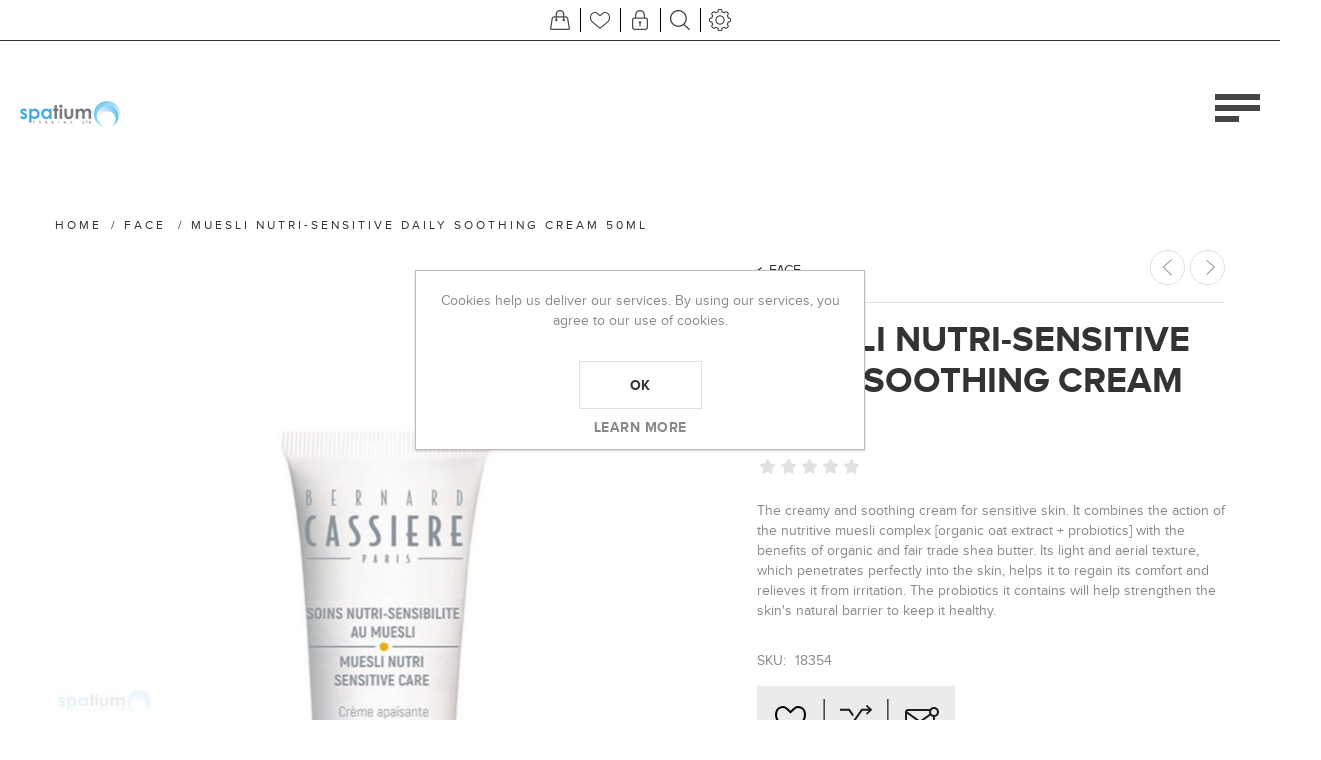

--- FILE ---
content_type: text/html; charset=utf-8
request_url: https://spatium.com.cy/en/muesli-nutri-sensitive-daily-soothing-cream-50ml
body_size: 27746
content:
<!DOCTYPE html>
<html lang="en"  class="html-product-details-page">
<head>
    <title>Spatium/MUESLI NUTRI-SENSITIVE DAILY SOOTHING CREAM 50ML</title>
    <meta http-equiv="Content-type" content="text/html;charset=UTF-8" />
    <meta name="description" content="" />
    <meta name="keywords" content="" />
    <meta name="generator" content="nopCommerce" />
    <meta name="viewport" content="width=device-width, initial-scale=1" />
    <meta name="msapplication-tap-highlight" content="no" />
    <meta property="og:type" content="product" />
<meta property="og:title" content="MUESLI NUTRI-SENSITIVE DAILY SOOTHING CREAM 50ML" />
<meta property="og:description" content="" />
<meta property="og:image" content="https://spatium.com.cy/images/thumbs/0085382_870.jpeg" />
<meta property="og:image:url" content="https://spatium.com.cy/images/thumbs/0085382_870.jpeg" />
<meta property="og:url" content="https://spatium.com.cy/en/muesli-nutri-sensitive-daily-soothing-cream-50ml" />
<meta property="og:site_name" content="Spatium Store" />
<meta property="twitter:card" content="summary" />
<meta property="twitter:site" content="Spatium Store" />
<meta property="twitter:title" content="MUESLI NUTRI-SENSITIVE DAILY SOOTHING CREAM 50ML" />
<meta property="twitter:description" content="" />
<meta property="twitter:image" content="https://spatium.com.cy/images/thumbs/0085382_870.jpeg" />
<meta property="twitter:url" content="https://spatium.com.cy/en/muesli-nutri-sensitive-daily-soothing-cream-50ml" />

    
    

<style>

    .product-details-page .full-description {
        display: none;
    }
    .product-details-page .ui-tabs .full-description {
        display: block;
    }
    .product-details-page .tabhead-full-description {
        display: none;
    }
    

    .product-details-page .product-specs-box {
        display: none;
    }
    .product-details-page .ui-tabs .product-specs-box {
        display: block;
    }
    .product-details-page .ui-tabs .product-specs-box .title {
        display: none;
    }
    

    .product-details-page .product-no-reviews,
    .product-details-page .product-review-links {
        display: none;
    }
    </style><!-- Global site tag (gtag.js) - Google Analytics -->
<script async src="https://www.googletagmanager.com/gtag/js?id=G-ZJDCBBM0KC"></script>
<script>
  window.dataLayer = window.dataLayer || [];
  function gtag(){dataLayer.push(arguments);}
  gtag('js', new Date());

  gtag('config', 'G-ZJDCBBM0KC');
</script>

    



    <link href="/bundles/hlk85m1ghntuuceuoekiqlrhxh-fd00lhbmhzo7vm0q.min.css" rel="stylesheet" type="text/css" />

    
    <link rel="canonical" href="https://spatium.com.cy/en/muesli-nutri-sensitive-daily-soothing-cream-50ml" />

    <link href="https://spatium.com.cy/en/news/rss/1" rel="alternate" type="application/rss+xml" title="Spatium Store: News" />
    
    <link rel="apple-touch-icon" sizes="180x180" href="/icons/icons_0/apple-touch-icon.png">
<link rel="icon" type="image/png" sizes="32x32" href="/icons/icons_0/favicon-32x32.png">
<link rel="icon" type="image/png" sizes="16x16" href="/icons/icons_0/favicon-16x16.png">
<link rel="manifest" href="/icons/icons_0/site.webmanifest">
<link rel="mask-icon" href="/icons/icons_0/safari-pinned-tab.svg" color="#5bbad5">
<link rel="shortcut icon" href="/icons/icons_0/favicon.ico">
<meta name="msapplication-TileColor" content="#da532c">
<meta name="msapplication-config" content="/icons/icons_0/browserconfig.xml">
<meta name="theme-color" content="#ffffff">
    
    <!--Powered by nopCommerce - https://www.nopCommerce.com-->
</head>
<body class="notAndroid23">
    



<div class="ajax-loading-block-window" style="display: none">
</div>
<div id="dialog-notifications-success" title="Notification" style="display:none;">
</div>
<div id="dialog-notifications-error" title="Error" style="display:none;">
</div>
<div id="dialog-notifications-warning" title="Warning" style="display:none;">
</div>
<div id="bar-notification" class="bar-notification-container" data-close="Close">
</div>





<!--[if lte IE 8]>
    <div style="clear:both;height:59px;text-align:center;position:relative;">
        <a href="http://www.microsoft.com/windows/internet-explorer/default.aspx" target="_blank">
            <img src="/Themes/Urban/Content/img/ie_warning.jpg" height="42" width="820" alt="You are using an outdated browser. For a faster, safer browsing experience, upgrade for free today." />
        </a>
    </div>
<![endif]-->


<div class="master-wrapper-page header-inside-slider">
    
    


<div class="header mobile">

    



<div class="header-strip">
    <div class="header-top-strip">


        <ul class="header-buttons">
                <li class="shopping-cart-opener">
                    <a href="/en/cart" class="ico-cart" title="Shopping cart">
                        <span class="cart-label">Shopping cart</span>
                        <span class="cart-qty">(0)</span>
                    </a>
                </li>
                            <li class="wishlist-opener">
                    <a href="/en/wishlist" class="ico-wishlist" title="Wishlist">
                        <span class="wishlist-label">Wishlist</span>
                        <span class="wishlist-qty">(0)</span>
                    </a>
                </li>
            <li class="user-links-opener" title="User Links"></li>
            <li class="search-opener" title="Search"></li>
            <li class="header-selectors-opener" title="Selectors"></li>
            <li class="filters-button"><span>Filters</span></li>
        </ul>

        <div class="header-menu">
            <div class="close-menu">
                <span>Close</span>
            </div>
            



    <ul class="mega-menu"
        data-isRtlEnabled="false"
        data-enableClickForDropDown="false">



<li class=" ">

    <a href="/en" class="" title="Home Page" ><span> Home Page</span></a>

</li>




<li class="has-sublist with-dropdown-in-grid">
        <span class="with-subcategories single-item-categories labelfornextplusbutton">Categories</span>

        <div class="dropdown categories fullWidth boxes-4">
            <div class="row-wrapper">
                <div class="row"><div class="box">
                <div class="picture-title-wrap">
                    <div class="title">
                        <a href="/en/face-10" title="FACE"><span>FACE</span></a>
                    </div>
                    <div class="picture">
                        <a href="/en/face-10" title="Show products in category FACE">
                            <img class="lazy" alt="Picture for category FACE" src="[data-uri]" data-original="https://spatium.com.cy/images/thumbs/0088545_290.jpeg" />
                        </a>
                    </div>
                </div>
                    <ul class="subcategories">
                            <li class="subcategory-item">
                                <a href="/en/sun-care-3" title="SUN CARE"><span>SUN CARE</span></a>
                            </li>
                            <li class="subcategory-item">
                                <a href="/en/cleansers-5" title="CLEANSERS"><span>CLEANSERS</span></a>
                            </li>
                            <li class="subcategory-item">
                                <a href="/en/ampoules-4" title="AMPOULES"><span>AMPOULES</span></a>
                            </li>
                            <li class="subcategory-item">
                                <a href="/en/pro-treatments" title="PRO TREATMENTS"><span>PRO TREATMENTS</span></a>
                            </li>
                            <li class="subcategory-item">
                                <a href="/en/after-care" title="AFTER CARE"><span>AFTER CARE</span></a>
                            </li>
                            <li class="subcategory-item">
                                <a href="/en/gel-and-creams" title="GEL AND CREAMS"><span>GEL AND CREAMS</span></a>
                            </li>
                            <li class="subcategory-item">
                                <a href="/en/kits-and-sets" title="KITS AND SETS"><span>KITS AND SETS</span></a>
                            </li>
                            <li class="subcategory-item">
                                <a href="/en/serums" title="SERUMS"><span>SERUMS</span></a>
                            </li>

                            <li class="subcategory-item all">
                                <a class="view-all" href="/en/face-10" title="View All">
                                    <span>View All</span>
                                </a>
                            </li>
                    </ul>
                </div><div class="box">
                <div class="picture-title-wrap">
                    <div class="title">
                        <a href="/en/perfumery" title="PERFUMERY"><span>PERFUMERY</span></a>
                    </div>
                    <div class="picture">
                        <a href="/en/perfumery" title="Show products in category PERFUMERY">
                            <img class="lazy" alt="Picture for category PERFUMERY" src="[data-uri]" data-original="https://spatium.com.cy/images/thumbs/0088466_290.jpeg" />
                        </a>
                    </div>
                </div>
                </div><div class="box">
                <div class="picture-title-wrap">
                    <div class="title">
                        <a href="/en/body-4" title="BODY"><span>BODY</span></a>
                    </div>
                    <div class="picture">
                        <a href="/en/body-4" title="Show products in category BODY">
                            <img class="lazy" alt="Picture for category BODY" src="[data-uri]" data-original="https://spatium.com.cy/images/thumbs/0088474_290.jpeg" />
                        </a>
                    </div>
                </div>
                    <ul class="subcategories">
                            <li class="subcategory-item">
                                <a href="/en/pro-treatments-2" title="PRO TREATMENTS"><span>PRO TREATMENTS</span></a>
                            </li>
                            <li class="subcategory-item">
                                <a href="/en/exfoliators" title="EXFOLIATORS"><span>EXFOLIATORS</span></a>
                            </li>
                            <li class="subcategory-item">
                                <a href="/en/gel-and-creams-2" title="GEL AND CREAMS"><span>GEL AND CREAMS</span></a>
                            </li>
                            <li class="subcategory-item">
                                <a href="/en/massage" title="MASSAGE"><span>MASSAGE</span></a>
                            </li>
                            <li class="subcategory-item">
                                <a href="/en/body-wraps" title="BODY WRAPS"><span>BODY WRAPS</span></a>
                            </li>
                            <li class="subcategory-item">
                                <a href="/en/bath-care" title="BATH CARE"><span>BATH CARE</span></a>
                            </li>
                            <li class="subcategory-item">
                                <a href="/en/after-care-2" title="AFTER CARE"><span>AFTER CARE</span></a>
                            </li>
                            <li class="subcategory-item">
                                <a href="/en/nails-care-3" title="NAILS CARE"><span>NAILS CARE</span></a>
                            </li>

                            <li class="subcategory-item all">
                                <a class="view-all" href="/en/body-4" title="View All">
                                    <span>View All</span>
                                </a>
                            </li>
                    </ul>
                </div><div class="box">
                <div class="picture-title-wrap">
                    <div class="title">
                        <a href="/en/equipment" title="EQUIPMENT"><span>EQUIPMENT</span></a>
                    </div>
                    <div class="picture">
                        <a href="/en/equipment" title="Show products in category EQUIPMENT">
                            <img class="lazy" alt="Picture for category EQUIPMENT" src="[data-uri]" data-original="https://spatium.com.cy/images/thumbs/0088635_equipment_290.jpeg" />
                        </a>
                    </div>
                </div>
                    <ul class="subcategories">
                            <li class="subcategory-item">
                                <a href="/en/pro-treatments-3" title="PRO TREATMENTS"><span>PRO TREATMENTS</span></a>
                            </li>
                            <li class="subcategory-item">
                                <a href="/en/parts" title="PARTS"><span>PARTS</span></a>
                            </li>
                            <li class="subcategory-item">
                                <a href="/en/nails-care-2" title="NAILS CARE"><span>NAILS CARE</span></a>
                            </li>
                            <li class="subcategory-item">
                                <a href="/en/massage-3" title="MASSAGE"><span>MASSAGE</span></a>
                            </li>
                            <li class="subcategory-item">
                                <a href="/en/accessories-3" title="ACCESSORIES"><span>ACCESSORIES</span></a>
                            </li>
                            <li class="subcategory-item">
                                <a href="/en/stools-and-chairs" title="STOOLS AND CHAIRS"><span>STOOLS AND CHAIRS</span></a>
                            </li>
                            <li class="subcategory-item">
                                <a href="/en/protection-disinfect-3" title="PROTECTION DISINFECT"><span>PROTECTION DISINFECT</span></a>
                            </li>
                            <li class="subcategory-item">
                                <a href="/en/wax-3" title="WAX"><span>WAX</span></a>
                            </li>

                            <li class="subcategory-item all">
                                <a class="view-all" href="/en/equipment" title="View All">
                                    <span>View All</span>
                                </a>
                            </li>
                    </ul>
                </div></div><div class="row"><div class="box">
                <div class="picture-title-wrap">
                    <div class="title">
                        <a href="/en/disinfection" title="DISINFECTION"><span>DISINFECTION</span></a>
                    </div>
                    <div class="picture">
                        <a href="/en/disinfection" title="Show products in category DISINFECTION">
                            <img class="lazy" alt="Picture for category DISINFECTION" src="[data-uri]" data-original="https://spatium.com.cy/images/thumbs/0088544_290.jpeg" />
                        </a>
                    </div>
                </div>
                    <ul class="subcategories">
                            <li class="subcategory-item">
                                <a href="/en/protection-disinfect" title="PROTECTION DISINFECT"><span>PROTECTION DISINFECT</span></a>
                            </li>

                    </ul>
                </div><div class="box">
                <div class="picture-title-wrap">
                    <div class="title">
                        <a href="/en/consumables-3" title="CONSUMABLES"><span>CONSUMABLES</span></a>
                    </div>
                    <div class="picture">
                        <a href="/en/consumables-3" title="Show products in category CONSUMABLES">
                            <img class="lazy" alt="Picture for category CONSUMABLES" src="[data-uri]" data-original="https://spatium.com.cy/images/thumbs/0088518_290.jpeg" />
                        </a>
                    </div>
                </div>
                    <ul class="subcategories">
                            <li class="subcategory-item">
                                <a href="/en/uniform" title="UNIFORM"><span>UNIFORM</span></a>
                            </li>
                            <li class="subcategory-item">
                                <a href="/en/towels" title="TOWELS"><span>TOWELS</span></a>
                            </li>
                            <li class="subcategory-item">
                                <a href="/en/accessories-2" title="ACCESSORIES"><span>ACCESSORIES</span></a>
                            </li>
                            <li class="subcategory-item">
                                <a href="/en/protection-disinfect-2" title="PROTECTION DISINFECT"><span>PROTECTION DISINFECT</span></a>
                            </li>
                            <li class="subcategory-item">
                                <a href="/en/pro-treatments-4" title="PRO TREATMENTS"><span>PRO TREATMENTS</span></a>
                            </li>
                            <li class="subcategory-item">
                                <a href="/en/nails-care" title="NAILS CARE"><span>NAILS CARE</span></a>
                            </li>
                            <li class="subcategory-item">
                                <a href="/en/wax" title="WAX"><span>WAX</span></a>
                            </li>
                            <li class="subcategory-item">
                                <a href="/en/gel-and-creams-3" title="GEL AND CREAMS"><span>GEL AND CREAMS</span></a>
                            </li>

                            <li class="subcategory-item all">
                                <a class="view-all" href="/en/consumables-3" title="View All">
                                    <span>View All</span>
                                </a>
                            </li>
                    </ul>
                </div><div class="box">
                <div class="picture-title-wrap">
                    <div class="title">
                        <a href="/en/inst-tools" title="INST &amp; TOOLS"><span>INST &amp; TOOLS</span></a>
                    </div>
                    <div class="picture">
                        <a href="/en/inst-tools" title="Show products in category INST &amp; TOOLS">
                            <img class="lazy" alt="Picture for category INST &amp; TOOLS" src="[data-uri]" data-original="https://spatium.com.cy/images/thumbs/0088457_290.jpeg" />
                        </a>
                    </div>
                </div>
                    <ul class="subcategories">
                            <li class="subcategory-item">
                                <a href="/en/accessories" title="ACCESSORIES"><span>ACCESSORIES</span></a>
                            </li>
                            <li class="subcategory-item">
                                <a href="/en/nails-care-4" title="NAILS CARE"><span>NAILS CARE</span></a>
                            </li>
                            <li class="subcategory-item">
                                <a href="/en/tweezers" title="TWEEZERS"><span>TWEEZERS</span></a>
                            </li>
                            <li class="subcategory-item">
                                <a href="/en/wax-2" title="WAX"><span>WAX</span></a>
                            </li>
                            <li class="subcategory-item">
                                <a href="/en/parts-2" title="PARTS"><span>PARTS</span></a>
                            </li>
                            <li class="subcategory-item">
                                <a href="/en/massage-4" title="MASSAGE"><span>MASSAGE</span></a>
                            </li>

                    </ul>
                </div><div class="box">
                <div class="picture-title-wrap">
                    <div class="title">
                        <a href="/en/jewellery" title="JEWELLERY"><span>JEWELLERY</span></a>
                    </div>
                    <div class="picture">
                        <a href="/en/jewellery" title="Show products in category JEWELLERY">
                            <img class="lazy" alt="Picture for category JEWELLERY" src="[data-uri]" data-original="https://spatium.com.cy/images/thumbs/0088710_jewellery_290.jpeg" />
                        </a>
                    </div>
                </div>
                </div></div>
            </div>

        </div>
</li>




<li class="has-sublist with-dropdown-in-grid">

    <a class="with-subcategories" href="/en/manufacturer/all" title="Manufacturers"><span>Manufacturers</span></a>

        <div class="dropdown manufacturers fullWidth boxes-6">
            <div class="row-wrapper">
                <div class="row"><div class="box">
                <div class="title">
                    <a class="manufacturer" href="/en/summe-cosmetics-s-3" title="SUMME COSMETICS S&#x2B;"><span>SUMME COSMETICS S&#x2B;</span></a>
                </div>
                <div class="picture">
                    <a class="manufacturer" href="/en/summe-cosmetics-s-3" title="SUMME COSMETICS S&#x2B;">
                        <img class="lazy" src="[data-uri]"
                             data-original="https://spatium.com.cy/images/thumbs/0088571_90.jpeg" alt="Picture for category SUMME COSMETICS S&#x2B;" title="Picture for category SUMME COSMETICS S&#x2B;" />
                    </a>
                </div>
                </div><div class="box">
                <div class="title">
                    <a class="manufacturer" href="/en/neona-2" title="NEONA"><span>NEONA</span></a>
                </div>
                <div class="picture">
                    <a class="manufacturer" href="/en/neona-2" title="NEONA">
                        <img class="lazy" src="[data-uri]"
                             data-original="https://spatium.com.cy/images/thumbs/0086022_neona_90.jpeg" alt="Picture for category NEONA" title="Picture for category NEONA" />
                    </a>
                </div>
                </div><div class="box">
                <div class="title">
                    <a class="manufacturer" href="/en/chakra-2" title="CHAKRA"><span>CHAKRA</span></a>
                </div>
                <div class="picture">
                    <a class="manufacturer" href="/en/chakra-2" title="CHAKRA">
                        <img class="lazy" src="[data-uri]"
                             data-original="https://spatium.com.cy/images/thumbs/0088709_chakra_90.jpeg" alt="Picture for category CHAKRA" title="Picture for category CHAKRA" />
                    </a>
                </div>
                </div><div class="box">
                <div class="title">
                    <a class="manufacturer" href="/en/beauty-by-nature-by-bernard-cassiere-2" title="BERNARD CASSIERE"><span>BERNARD CASSIERE</span></a>
                </div>
                <div class="picture">
                    <a class="manufacturer" href="/en/beauty-by-nature-by-bernard-cassiere-2" title="BERNARD CASSIERE">
                        <img class="lazy" src="[data-uri]"
                             data-original="https://spatium.com.cy/images/thumbs/0088561_90.jpeg" alt="Picture for category BERNARD CASSIERE" title="Picture for category BERNARD CASSIERE" />
                    </a>
                </div>
                </div><div class="box">
                <div class="title">
                    <a class="manufacturer" href="/en/hapro" title="HAPRO"><span>HAPRO</span></a>
                </div>
                <div class="picture">
                    <a class="manufacturer" href="/en/hapro" title="HAPRO">
                        <img class="lazy" src="[data-uri]"
                             data-original="https://spatium.com.cy/images/thumbs/0088563_90.jpeg" alt="Picture for category HAPRO" title="Picture for category HAPRO" />
                    </a>
                </div>
                </div><div class="box">
                <div class="title">
                    <a class="manufacturer" href="/en/memoire-des-sens" title="MEMOIRE DES SENS"><span>MEMOIRE DES SENS</span></a>
                </div>
                <div class="picture">
                    <a class="manufacturer" href="/en/memoire-des-sens" title="MEMOIRE DES SENS">
                        <img class="lazy" src="[data-uri]"
                             data-original="https://spatium.com.cy/images/thumbs/0088562_90.jpeg" alt="Picture for category MEMOIRE DES SENS" title="Picture for category MEMOIRE DES SENS" />
                    </a>
                </div>
                </div></div><div class="row"><div class="box">
                <div class="title">
                    <a class="manufacturer" href="/en/wild-tan-be-soleo-2" title="WILD TAN BE SOLEO"><span>WILD TAN BE SOLEO</span></a>
                </div>
                <div class="picture">
                    <a class="manufacturer" href="/en/wild-tan-be-soleo-2" title="WILD TAN BE SOLEO">
                        <img class="lazy" src="[data-uri]"
                             data-original="https://spatium.com.cy/images/thumbs/0088558_90.jpeg" alt="Picture for category WILD TAN BE SOLEO" title="Picture for category WILD TAN BE SOLEO" />
                    </a>
                </div>
                </div><div class="box">
                <div class="title">
                    <a class="manufacturer" href="/en/virentpro" title="VIRENTPRO"><span>VIRENTPRO</span></a>
                </div>
                <div class="picture">
                    <a class="manufacturer" href="/en/virentpro" title="VIRENTPRO">
                        <img class="lazy" src="[data-uri]"
                             data-original="https://spatium.com.cy/images/thumbs/0088567_90.png" alt="Picture for category VIRENTPRO" title="Picture for category VIRENTPRO" />
                    </a>
                </div>
                </div><div class="box">
                <div class="title">
                    <a class="manufacturer" href="/en/dermavision" title="DERMAVISION"><span>DERMAVISION</span></a>
                </div>
                <div class="picture">
                    <a class="manufacturer" href="/en/dermavision" title="DERMAVISION">
                        <img class="lazy" src="[data-uri]"
                             data-original="https://spatium.com.cy/images/thumbs/0088557_90.png" alt="Picture for category DERMAVISION" title="Picture for category DERMAVISION" />
                    </a>
                </div>
                </div><div class="box">
                <div class="title">
                    <a class="manufacturer" href="/en/advance-derma-method" title="ADVANCE DERMA METHOD"><span>ADVANCE DERMA METHOD</span></a>
                </div>
                <div class="picture">
                    <a class="manufacturer" href="/en/advance-derma-method" title="ADVANCE DERMA METHOD">
                        <img class="lazy" src="[data-uri]"
                             data-original="https://spatium.com.cy/images/thumbs/0088569_90.jpeg" alt="Picture for category ADVANCE DERMA METHOD" title="Picture for category ADVANCE DERMA METHOD" />
                    </a>
                </div>
                </div><div class="empty-box"></div><div class="empty-box"></div></div>
            </div>
        </div>
</li>


<li class=" ">

    <a href="http://spatium.com.cy/leasing" class="" title="Leasing" ><span> Leasing</span></a>

</li>




<li class=" ">

    <a href="http://www.spatium.com.cy/meettheteam" class="" title="Meet The Team" ><span> Meet The Team</span></a>

</li>




<li class=" ">

    <a href="http://www.spatium.com.cy/Testimonial" class="" title="Testimonial" ><span> Testimonial</span></a>

</li>




<li class=" ">

    <a href="/en/special-offers" class="" title="SPECIAL OFFERS" ><span> SPECIAL OFFERS</span></a>

</li>




<li class=" has-sublist">

    <a href="/en/training" class="with-subcategories" title="TRAINING" ><span> TRAINING</span></a>

        <div class="plus-button"></div>
        <div class="sublist-wrap">
            <ul class="sublist">
                <li class="back-button">
                    <span>Back</span>
                </li>



<li class=" ">

    <a href="/en/training-videos" class="" title="LASER IPL TRAINING VIDEOS" ><span> LASER IPL TRAINING VIDEOS</span></a>

</li>




<li class=" ">

    <a href="/en/bernard-cassiere-4" class="" title="BERNARD CASSIERE" ><span> BERNARD CASSIERE</span></a>

</li>




<li class=" ">

    <a href="/en/s-summe-cosmetics" class="" title="S&#x2B;  BIOMEDICAL SOLUTION" ><span> S&#x2B;  BIOMEDICAL SOLUTION</span></a>

</li>




<li class=" ">

    <a href="/en/advance-beauty-3" class="" title="ADVANCE BEAUTY" ><span> ADVANCE BEAUTY</span></a>

</li>




<li class=" ">

    <a href="/en/virent-pro" class="" title="VIRENT PRO" ><span> VIRENT PRO</span></a>

</li>




<li class=" ">

    <a href="/en/neona-5d" class="" title="NEONA 5C" ><span> NEONA 5C</span></a>

</li>

            </ul>
        </div>
</li>




<li class=" ">

    <a href="/en/customer/info" class="" title="My Account" ><span> My Account</span></a>

</li>




<li class=" ">

    <a href="/en/contactus" class="" title="Contact Us" ><span> Contact Us</span></a>

</li>


        <li class="social-icons">
            



<ul class="networks">
		<li class="facebook"><a href="https://www.facebook.com/spatiumcyprus/" target="_blank" aria-label="Facebook"></a></li>
	            <li class="pinterest"><a href="https://www.linkedin.com/company/spatium-trading-ltd/" target="_blank" aria-label="Pinterest"></a></li>
        <li class="instagram"><a target="_blank" href="https://www.instagram.com/spatiumtradingltd/" aria-label="Instagram"></a></li>
            <li class="vimeo"><a href="https://www.spatium.com.cy/en/login?returnurl=%2fen%2f" target="_blank" aria-label="Vimeo"></a></li>
			<li class="youtube"><a href="https://www.youtube.com/c/SavvasPirilos" target="_blank" aria-label="YouTube"></a></li>
            <li class="rss"><a href="/en/news/rss/1" aria-label="RSS"></a></li>
</ul>
        </li>

        
<li class="store-locator">
    <a class="with-subcategories" href="/en/all-pickup-points" title="All our shops">All Shops</a>
    <div class="plus-button"></div>
    <div class="sublist-wrap">
        <ul class="sublist">
            <li class="back-button">
                <span>back</span>
            </li>
                <li>
                    <a href="/en/spatium-main-office-store" title="Spatium Main office store">Spatium Main office store</a>
                </li>
        </ul>
    </div>
</li>
    </ul>
    <div class="menu-title"><span>Menu</span></div>
    <ul class="mega-menu-responsive">



<li class=" ">

    <a href="/en" class="" title="Home Page" ><span> Home Page</span></a>

</li>



<li class="has-sublist">

        <span class="with-subcategories single-item-categories labelfornextplusbutton">Categories</span>

        <div class="plus-button"></div>
        <div class="sublist-wrap">
            <ul class="sublist">
                <li class="back-button">
                    <span>Back</span>
                </li>
                
        <li class="has-sublist">
            <a href="/en/face-10" title="FACE" class="with-subcategories"><span>FACE</span></a>
            <div class="plus-button"></div>
            <div class="sublist-wrap">
                <ul class="sublist">
                    <li class="back-button">
                        <span>Back</span>
                    </li>
                    
        <li>
            <a class="lastLevelCategory" href="/en/sun-care-3" title="SUN CARE"><span>SUN CARE</span></a>
        </li>
        <li>
            <a class="lastLevelCategory" href="/en/cleansers-5" title="CLEANSERS"><span>CLEANSERS</span></a>
        </li>
        <li>
            <a class="lastLevelCategory" href="/en/ampoules-4" title="AMPOULES"><span>AMPOULES</span></a>
        </li>
        <li>
            <a class="lastLevelCategory" href="/en/pro-treatments" title="PRO TREATMENTS"><span>PRO TREATMENTS</span></a>
        </li>
        <li>
            <a class="lastLevelCategory" href="/en/after-care" title="AFTER CARE"><span>AFTER CARE</span></a>
        </li>
        <li>
            <a class="lastLevelCategory" href="/en/gel-and-creams" title="GEL AND CREAMS"><span>GEL AND CREAMS</span></a>
        </li>
        <li>
            <a class="lastLevelCategory" href="/en/kits-and-sets" title="KITS AND SETS"><span>KITS AND SETS</span></a>
        </li>
        <li>
            <a class="lastLevelCategory" href="/en/serums" title="SERUMS"><span>SERUMS</span></a>
        </li>


                        <li>
                            <a class="view-all" href="/en/face-10" title="View All">
                                <span>View All</span>
                            </a>
                        </li>
                </ul>
            </div>
        </li>
        <li>
            <a class="lastLevelCategory" href="/en/perfumery" title="PERFUMERY"><span>PERFUMERY</span></a>
        </li>
        <li class="has-sublist">
            <a href="/en/body-4" title="BODY" class="with-subcategories"><span>BODY</span></a>
            <div class="plus-button"></div>
            <div class="sublist-wrap">
                <ul class="sublist">
                    <li class="back-button">
                        <span>Back</span>
                    </li>
                    
        <li>
            <a class="lastLevelCategory" href="/en/pro-treatments-2" title="PRO TREATMENTS"><span>PRO TREATMENTS</span></a>
        </li>
        <li>
            <a class="lastLevelCategory" href="/en/exfoliators" title="EXFOLIATORS"><span>EXFOLIATORS</span></a>
        </li>
        <li>
            <a class="lastLevelCategory" href="/en/gel-and-creams-2" title="GEL AND CREAMS"><span>GEL AND CREAMS</span></a>
        </li>
        <li>
            <a class="lastLevelCategory" href="/en/massage" title="MASSAGE"><span>MASSAGE</span></a>
        </li>
        <li>
            <a class="lastLevelCategory" href="/en/body-wraps" title="BODY WRAPS"><span>BODY WRAPS</span></a>
        </li>
        <li>
            <a class="lastLevelCategory" href="/en/bath-care" title="BATH CARE"><span>BATH CARE</span></a>
        </li>
        <li>
            <a class="lastLevelCategory" href="/en/after-care-2" title="AFTER CARE"><span>AFTER CARE</span></a>
        </li>
        <li>
            <a class="lastLevelCategory" href="/en/nails-care-3" title="NAILS CARE"><span>NAILS CARE</span></a>
        </li>


                        <li>
                            <a class="view-all" href="/en/body-4" title="View All">
                                <span>View All</span>
                            </a>
                        </li>
                </ul>
            </div>
        </li>
        <li class="has-sublist">
            <a href="/en/equipment" title="EQUIPMENT" class="with-subcategories"><span>EQUIPMENT</span></a>
            <div class="plus-button"></div>
            <div class="sublist-wrap">
                <ul class="sublist">
                    <li class="back-button">
                        <span>Back</span>
                    </li>
                    
        <li>
            <a class="lastLevelCategory" href="/en/pro-treatments-3" title="PRO TREATMENTS"><span>PRO TREATMENTS</span></a>
        </li>
        <li>
            <a class="lastLevelCategory" href="/en/parts" title="PARTS"><span>PARTS</span></a>
        </li>
        <li>
            <a class="lastLevelCategory" href="/en/nails-care-2" title="NAILS CARE"><span>NAILS CARE</span></a>
        </li>
        <li>
            <a class="lastLevelCategory" href="/en/massage-3" title="MASSAGE"><span>MASSAGE</span></a>
        </li>
        <li>
            <a class="lastLevelCategory" href="/en/accessories-3" title="ACCESSORIES"><span>ACCESSORIES</span></a>
        </li>
        <li>
            <a class="lastLevelCategory" href="/en/stools-and-chairs" title="STOOLS AND CHAIRS"><span>STOOLS AND CHAIRS</span></a>
        </li>
        <li>
            <a class="lastLevelCategory" href="/en/protection-disinfect-3" title="PROTECTION DISINFECT"><span>PROTECTION DISINFECT</span></a>
        </li>
        <li>
            <a class="lastLevelCategory" href="/en/wax-3" title="WAX"><span>WAX</span></a>
        </li>


                        <li>
                            <a class="view-all" href="/en/equipment" title="View All">
                                <span>View All</span>
                            </a>
                        </li>
                </ul>
            </div>
        </li>
        <li class="has-sublist">
            <a href="/en/disinfection" title="DISINFECTION" class="with-subcategories"><span>DISINFECTION</span></a>
            <div class="plus-button"></div>
            <div class="sublist-wrap">
                <ul class="sublist">
                    <li class="back-button">
                        <span>Back</span>
                    </li>
                    
        <li>
            <a class="lastLevelCategory" href="/en/protection-disinfect" title="PROTECTION DISINFECT"><span>PROTECTION DISINFECT</span></a>
        </li>


                </ul>
            </div>
        </li>
        <li class="has-sublist">
            <a href="/en/consumables-3" title="CONSUMABLES" class="with-subcategories"><span>CONSUMABLES</span></a>
            <div class="plus-button"></div>
            <div class="sublist-wrap">
                <ul class="sublist">
                    <li class="back-button">
                        <span>Back</span>
                    </li>
                    
        <li>
            <a class="lastLevelCategory" href="/en/uniform" title="UNIFORM"><span>UNIFORM</span></a>
        </li>
        <li>
            <a class="lastLevelCategory" href="/en/towels" title="TOWELS"><span>TOWELS</span></a>
        </li>
        <li>
            <a class="lastLevelCategory" href="/en/accessories-2" title="ACCESSORIES"><span>ACCESSORIES</span></a>
        </li>
        <li>
            <a class="lastLevelCategory" href="/en/protection-disinfect-2" title="PROTECTION DISINFECT"><span>PROTECTION DISINFECT</span></a>
        </li>
        <li>
            <a class="lastLevelCategory" href="/en/pro-treatments-4" title="PRO TREATMENTS"><span>PRO TREATMENTS</span></a>
        </li>
        <li>
            <a class="lastLevelCategory" href="/en/nails-care" title="NAILS CARE"><span>NAILS CARE</span></a>
        </li>
        <li>
            <a class="lastLevelCategory" href="/en/wax" title="WAX"><span>WAX</span></a>
        </li>
        <li>
            <a class="lastLevelCategory" href="/en/gel-and-creams-3" title="GEL AND CREAMS"><span>GEL AND CREAMS</span></a>
        </li>


                        <li>
                            <a class="view-all" href="/en/consumables-3" title="View All">
                                <span>View All</span>
                            </a>
                        </li>
                </ul>
            </div>
        </li>
        <li class="has-sublist">
            <a href="/en/inst-tools" title="INST &amp; TOOLS" class="with-subcategories"><span>INST &amp; TOOLS</span></a>
            <div class="plus-button"></div>
            <div class="sublist-wrap">
                <ul class="sublist">
                    <li class="back-button">
                        <span>Back</span>
                    </li>
                    
        <li>
            <a class="lastLevelCategory" href="/en/accessories" title="ACCESSORIES"><span>ACCESSORIES</span></a>
        </li>
        <li>
            <a class="lastLevelCategory" href="/en/nails-care-4" title="NAILS CARE"><span>NAILS CARE</span></a>
        </li>
        <li>
            <a class="lastLevelCategory" href="/en/tweezers" title="TWEEZERS"><span>TWEEZERS</span></a>
        </li>
        <li>
            <a class="lastLevelCategory" href="/en/wax-2" title="WAX"><span>WAX</span></a>
        </li>
        <li>
            <a class="lastLevelCategory" href="/en/parts-2" title="PARTS"><span>PARTS</span></a>
        </li>
        <li>
            <a class="lastLevelCategory" href="/en/massage-4" title="MASSAGE"><span>MASSAGE</span></a>
        </li>


                </ul>
            </div>
        </li>
        <li>
            <a class="lastLevelCategory" href="/en/jewellery" title="JEWELLERY"><span>JEWELLERY</span></a>
        </li>

            </ul>
        </div>

</li>




<li class="has-sublist">

    <a class="with-subcategories" href="/en/manufacturer/all" title="Manufacturers"><span>Manufacturers</span></a>

        <div class="plus-button"></div>
        <div class="sublist-wrap">
            <ul class="sublist">
                <li class="back-button">
                    <span>Back</span>
                </li>
                    <li>
                        <a href="/en/summe-cosmetics-s-3" title="SUMME COSMETICS S&#x2B;"><span>SUMME COSMETICS S&#x2B;</span></a>
                    </li>
                    <li>
                        <a href="/en/neona-2" title="NEONA"><span>NEONA</span></a>
                    </li>
                    <li>
                        <a href="/en/chakra-2" title="CHAKRA"><span>CHAKRA</span></a>
                    </li>
                    <li>
                        <a href="/en/beauty-by-nature-by-bernard-cassiere-2" title="BERNARD CASSIERE"><span>BERNARD CASSIERE</span></a>
                    </li>
                    <li>
                        <a href="/en/hapro" title="HAPRO"><span>HAPRO</span></a>
                    </li>
                    <li>
                        <a href="/en/memoire-des-sens" title="MEMOIRE DES SENS"><span>MEMOIRE DES SENS</span></a>
                    </li>
                    <li>
                        <a href="/en/wild-tan-be-soleo-2" title="WILD TAN BE SOLEO"><span>WILD TAN BE SOLEO</span></a>
                    </li>
                    <li>
                        <a href="/en/virentpro" title="VIRENTPRO"><span>VIRENTPRO</span></a>
                    </li>
                    <li>
                        <a href="/en/dermavision" title="DERMAVISION"><span>DERMAVISION</span></a>
                    </li>
                    <li>
                        <a href="/en/advance-derma-method" title="ADVANCE DERMA METHOD"><span>ADVANCE DERMA METHOD</span></a>
                    </li>

                    <li>
                        <a class="view-all" href="/en/manufacturer/all" title="View All">
                            <span>View All</span>
                        </a>
                    </li>
            </ul>
        </div>
</li>


<li class=" ">

    <a href="http://spatium.com.cy/leasing" class="" title="Leasing" ><span> Leasing</span></a>

</li>




<li class=" ">

    <a href="http://www.spatium.com.cy/meettheteam" class="" title="Meet The Team" ><span> Meet The Team</span></a>

</li>




<li class=" ">

    <a href="http://www.spatium.com.cy/Testimonial" class="" title="Testimonial" ><span> Testimonial</span></a>

</li>




<li class=" ">

    <a href="/en/special-offers" class="" title="SPECIAL OFFERS" ><span> SPECIAL OFFERS</span></a>

</li>




<li class=" has-sublist">

    <a href="/en/training" class="with-subcategories" title="TRAINING" ><span> TRAINING</span></a>

        <div class="plus-button"></div>
        <div class="sublist-wrap">
            <ul class="sublist">
                <li class="back-button">
                    <span>Back</span>
                </li>



<li class=" ">

    <a href="/en/training-videos" class="" title="LASER IPL TRAINING VIDEOS" ><span> LASER IPL TRAINING VIDEOS</span></a>

</li>




<li class=" ">

    <a href="/en/bernard-cassiere-4" class="" title="BERNARD CASSIERE" ><span> BERNARD CASSIERE</span></a>

</li>




<li class=" ">

    <a href="/en/s-summe-cosmetics" class="" title="S&#x2B;  BIOMEDICAL SOLUTION" ><span> S&#x2B;  BIOMEDICAL SOLUTION</span></a>

</li>




<li class=" ">

    <a href="/en/advance-beauty-3" class="" title="ADVANCE BEAUTY" ><span> ADVANCE BEAUTY</span></a>

</li>




<li class=" ">

    <a href="/en/virent-pro" class="" title="VIRENT PRO" ><span> VIRENT PRO</span></a>

</li>




<li class=" ">

    <a href="/en/neona-5d" class="" title="NEONA 5C" ><span> NEONA 5C</span></a>

</li>

            </ul>
        </div>
</li>




<li class=" ">

    <a href="/en/customer/info" class="" title="My Account" ><span> My Account</span></a>

</li>




<li class=" ">

    <a href="/en/contactus" class="" title="Contact Us" ><span> Contact Us</span></a>

</li>


        
<li class="store-locator">
    <a class="with-subcategories" href="/en/all-pickup-points" title="All our shops">All Shops</a>
    <div class="plus-button"></div>
    <div class="sublist-wrap">
        <ul class="sublist">
            <li class="back-button">
                <span>back</span>
            </li>
                <li>
                    <a href="/en/spatium-main-office-store" title="Spatium Main office store">Spatium Main office store</a>
                </li>
        </ul>
    </div>
</li>

        <li class="social-icons">
            



<ul class="networks">
		<li class="facebook"><a href="https://www.facebook.com/spatiumcyprus/" target="_blank" aria-label="Facebook"></a></li>
	            <li class="pinterest"><a href="https://www.linkedin.com/company/spatium-trading-ltd/" target="_blank" aria-label="Pinterest"></a></li>
        <li class="instagram"><a target="_blank" href="https://www.instagram.com/spatiumtradingltd/" aria-label="Instagram"></a></li>
            <li class="vimeo"><a href="https://www.spatium.com.cy/en/login?returnurl=%2fen%2f" target="_blank" aria-label="Vimeo"></a></li>
			<li class="youtube"><a href="https://www.youtube.com/c/SavvasPirilos" target="_blank" aria-label="YouTube"></a></li>
            <li class="rss"><a href="/en/news/rss/1" aria-label="RSS"></a></li>
</ul>
        </li>
    </ul>    
        </div>
    </div>
    <div class="header-bottom-strip">
        <div class="header-links-wrapper">
                <div class="shopping-cart-wrapper">
                    
<div id="flyout-cart">
    <div class="cart-title">
        Your Shopping Bag
    </div>
    <div class="flyout-cart">
        <div class="mini-shopping-cart">
                <span class="no-items">You have no items in your shopping cart.</span>
        </div>
    </div>
</div>
                </div>
            <div class="user-links-wrapper">
                <div class="header-links">
                    <ul>
                        
		            <li><a href="/en/register?returnUrl=%2Fen%2Fmuesli-nutri-sensitive-daily-soothing-cream-50ml" class="ico-register">Register</a></li>
		            <li><a href="/en/login?returnUrl=%2Fen%2Fmuesli-nutri-sensitive-daily-soothing-cream-50ml" class="ico-login">Log in</a></li>
			
                    </ul>
                </div>
            </div>
            <div class="search-box-wrapper">
                <div class="search-box store-search-box">
                    <form method="get" action="/en/search">
    <input type="text" class="search-box-text" id="small-searchterms" autocomplete="off" value="Search store" name="q" />
    


    <select class="search-box-select" id="instant-search-categories">
        <option value='0'>All</option>
            <option value="220">FACE</option>
            <option value="323">PERFUMERY</option>
            <option value="225">BODY</option>
            <option value="261">EQUIPMENT</option>
            <option value="252">DISINFECTION</option>
            <option value="254">CONSUMABLES</option>
            <option value="248">INST &amp; TOOLS</option>
            <option value="327">JEWELLERY</option>
    </select>

<input type="hidden" class="instantSearchResourceElement"
       data-highlightFirstFoundElement="true"
       data-minKeywordLength="2"
       data-defaultProductSortOption="0"
       data-instantSearchUrl="/en/instantSearchFor"
       data-searchPageUrl="/en/search"
       data-searchInProductDescriptions="true"
       data-numberOfVisibleProducts="16"/>


    <input type="submit" class="button-1 search-box-button" value="Search" />
    

    
</form>
                </div>
            </div>


                <div class="header-selectors-wrapper">
                    <div>
                        
                        
                        

    <div class="language-selector">
            <ul class="language-list">
                    <li>
                        <a href="https://spatium.com.cy/en/changelanguage/1?returnUrl=%2Fen%2Fmuesli-nutri-sensitive-daily-soothing-cream-50ml" title="English">
                            <img title='English' alt='English'  class=selected
                                 src="/images/flags/us.png "/>
                        </a>
                    </li>
                    <li>
                        <a href="https://spatium.com.cy/en/changelanguage/2?returnUrl=%2Fen%2Fmuesli-nutri-sensitive-daily-soothing-cream-50ml" title="Greek">
                            <img title='Greek' alt='Greek' 
                                 src="/images/flags/cy.png "/>
                        </a>
                    </li>
            </ul>
    </div>

                    
                        
                    </div>
                </div> 
        </div>
    </div>
</div>
    




<div class="header-logo">
    <a href="/en" class="logo">


<img alt="Spatium Store" src="https://www.spatium.com.cy/images/thumbs/0003223_0003221_Spatium320X80.png" />    </a>
</div>
    <div class="header-menu-opener">Menu</div>
</div>


    <div class="master-wrapper-content">
    
        




<div class="ajaxCartInfo" data-getAjaxCartButtonUrl="/NopAjaxCart/GetAjaxCartButtonsAjax"
     data-productPageAddToCartButtonSelector=".add-to-cart-button"
     data-productBoxAddToCartButtonSelector=".product-box-add-to-cart-button"
     data-productBoxProductItemElementSelector=".product-item"
     data-enableOnProductPage="True"
     data-enableOnCatalogPages="True"
     data-miniShoppingCartQuatityFormattingResource="({0})"
     data-miniWishlistQuatityFormattingResource="({0})"
     data-addToWishlistButtonSelector=".add-to-wishlist-button">
</div>

<input id="addProductVariantToCartUrl" name="addProductVariantToCartUrl" type="hidden" value="/en/AddProductFromProductDetailsPageToCartAjax" />
<input id="addProductToCartUrl" name="addProductToCartUrl" type="hidden" value="/en/AddProductToCartAjax" />
<input id="miniShoppingCartUrl" name="miniShoppingCartUrl" type="hidden" value="/en/MiniShoppingCart" />
<input id="flyoutShoppingCartUrl" name="flyoutShoppingCartUrl" type="hidden" value="/en/NopAjaxCartFlyoutShoppingCart" />
<input id="checkProductAttributesUrl" name="checkProductAttributesUrl" type="hidden" value="/en/CheckIfProductOrItsAssociatedProductsHasAttributes" />
<input id="getMiniProductDetailsViewUrl" name="getMiniProductDetailsViewUrl" type="hidden" value="/en/GetMiniProductDetailsView" />
<input id="flyoutShoppingCartPanelSelector" name="flyoutShoppingCartPanelSelector" type="hidden" value="#flyout-cart" />
<input id="shoppingCartMenuLinkSelector" name="shoppingCartMenuLinkSelector" type="hidden" value=".cart-qty" />
<input id="wishlistMenuLinkSelector" name="wishlistMenuLinkSelector" type="hidden" value="span.wishlist-qty" />






<div id="product-ribbon-info" data-productid="3158"
     data-productboxselector=".product-item, .item-holder"
     data-productboxpicturecontainerselector=".picture, .item-picture"
     data-productpagepicturesparentcontainerselector=".product-essential"
     data-productpagebugpicturecontainerselector=".picture"
     data-retrieveproductribbonsurl="/en/RetrieveProductRibbons">
</div>


<div class="quickViewData" data-productselector=".product-item"
     data-productselectorchild=".buttons-inner-wrapper"
     data-retrievequickviewurl="/en/quickviewdata"
     data-quickviewbuttontext="Quick View"
     data-quickviewbuttontitle="Quick View"
     data-isquickviewpopupdraggable="True"
     data-enablequickviewpopupoverlay="True"
     data-accordionpanelsheightstyle="content"
     data-getquickviewbuttonroute="/en/getquickviewbutton">
</div>
        <div class="ajax-loading-block-window" style="display: none">
            <div class="loading-image">
            </div>
        </div>
        <div class="master-wrapper-main">
            <div class="center-1">
    
    

<!--product breadcrumb-->
        <div class="breadcrumb">
            <ul itemscope itemtype="http://schema.org/BreadcrumbList">
                
                <li>
                    <span>
                        <a href="/en">
                            <span>Home</span>
                        </a>
                    </span>
                    <span class="delimiter">/</span>
                </li>
                                    <li itemprop="itemListElement" itemscope itemtype="http://schema.org/ListItem">
                        <a href="/en/face-10" itemprop="item">
                            <span itemprop="name">FACE</span>
                        </a>
                        <span class="delimiter">/</span>
                        <meta itemprop="position" content="1" />
                    </li>
                
                <li itemprop="itemListElement" itemscope itemtype="http://schema.org/ListItem">
                    <strong class="current-item" itemprop="name">MUESLI NUTRI-SENSITIVE DAILY SOOTHING CREAM 50ML</strong>
                    <span itemprop="item" itemscope itemtype="http://schema.org/Thing" 
                          id="/en/muesli-nutri-sensitive-daily-soothing-cream-50ml">
                    </span>
                    <meta itemprop="position" content="2" />
                    
                </li>
            </ul>
    </div>


<div class="page product-details-page">
    <div class="page-body quick-tabs-2">
        
        <form method="post" id="product-details-form" action="/en/muesli-nutri-sensitive-daily-soothing-cream-50ml">
            <div itemscope itemtype="http://schema.org/Product" data-productid="3158">
                <div class="product-essential">
					
                    



        <input type="hidden" class="cloudZoomPictureThumbnailsInCarouselData"
               data-vertical="false"
               data-numvisible="3"
               data-numScrollable="5"
               data-enable-slider-arrows="true"
               data-enable-slider-dots="false"
               data-size="2"
               data-rtl="false"
               data-responsive-breakpoints-for-thumbnails="[{&quot;breakpoint&quot;:981,&quot;settings&quot;:{&quot;slidesToShow&quot;:3,&quot;slidesToScroll&quot;:3,&quot;arrows&quot;:false,&quot;dots&quot;:true,&quot;vertical&quot;:false}},{&quot;breakpoint&quot;:769,&quot;settings&quot;:{&quot;slidesToShow&quot;:4,&quot;slidesToScroll&quot;:4,&quot;arrows&quot;:false,&quot;dots&quot;:true,&quot;vertical&quot;:false}},{&quot;breakpoint&quot;:400,&quot;settings&quot;:{&quot;slidesToShow&quot;:3,&quot;slidesToScroll&quot;:3,&quot;arrows&quot;:false,&quot;dots&quot;:true,&quot;vertical&quot;:false}}]"
               data-magnificpopup-counter="%curr% of %total%"
               data-magnificpopup-prev="Previous (Left arrow key)"
               data-magnificpopup-next="Next (Right arrow key)"
               data-magnificpopup-close="Close (Esc)"
               data-magnificpopup-loading="Loading..." />
    <input type="hidden" class="cloudZoomAdjustPictureOnProductAttributeValueChange"
           data-productid="3158"
           data-isintegratedbywidget="true" />
        <input type="hidden" class="cloudZoomEnableClickToZoom" />
    <div class="gallery sevenspikes-cloudzoom-gallery">
        
        <div class="picture-wrapper">
            <div class="picture" id="sevenspikes-cloud-zoom" data-zoomwindowelementid=""
                 data-selectoroftheparentelementofthecloudzoomwindow=""
                 data-defaultimagecontainerselector=".product-essential .gallery"
                 data-zoom-window-width="350"
                 data-zoom-window-height="425">
                <a href="https://spatium.com.cy/images/thumbs/0085382.jpeg" data-full-image-url="https://spatium.com.cy/images/thumbs/0085382.jpeg" class="picture-link" id="zoom1">
                    <img src="https://spatium.com.cy/images/thumbs/0085382_870.jpeg" alt="Picture of MUESLI NUTRI-SENSITIVE DAILY SOOTHING CREAM 50ML" class="cloudzoom" id="cloudZoomImage"
                         itemprop="image" data-cloudzoom="appendSelector: &#x27;.picture-wrapper&#x27;, zoomOffsetX: 0, zoomOffsetY: 0, autoInside: 850, tintOpacity: 0, zoomWidth: 350, zoomHeight: 425, easing: 3, touchStartDelay: true, zoomFlyOut: false, disableZoom: &#x27;auto&#x27;"
                          />
                </a>
            </div>
        </div>
            <div class="picture-thumbs in-carousel">
	                    <div class="picture-thumbs-list" id="picture-thumbs-carousel">
	                            <div class="picture-thumbs-item">
	                                <a class="cloudzoom-gallery thumb-item" data-full-image-url="https://spatium.com.cy/images/thumbs/0085382.jpeg" data-cloudzoom="appendSelector: &#x27;.picture-wrapper&#x27;, zoomOffsetX: 0, zoomOffsetY: 0, autoInside: 850, tintOpacity: 0, zoomWidth: 350, zoomHeight: 425, useZoom: &#x27;.cloudzoom&#x27;, image: &#x27;https://spatium.com.cy/images/thumbs/0085382_870.jpeg&#x27;, zoomImage: &#x27;https://spatium.com.cy/images/thumbs/0085382.jpeg&#x27;, easing: 3, touchStartDelay: true, zoomFlyOut: false, disableZoom: &#x27;auto&#x27;"
	                                   >
	                                    <img class="cloud-zoom-gallery-img" src="https://spatium.com.cy/images/thumbs/0085382_190.jpeg" alt="Picture of MUESLI NUTRI-SENSITIVE DAILY SOOTHING CREAM 50ML" />
	                                </a>
	                            </div>
	                            <div class="picture-thumbs-item">
	                                <a class="cloudzoom-gallery thumb-item" data-full-image-url="https://spatium.com.cy/images/thumbs/0085383.jpeg" data-cloudzoom="appendSelector: &#x27;.picture-wrapper&#x27;, zoomOffsetX: 0, zoomOffsetY: 0, autoInside: 850, tintOpacity: 0, zoomWidth: 350, zoomHeight: 425, useZoom: &#x27;.cloudzoom&#x27;, image: &#x27;https://spatium.com.cy/images/thumbs/0085383_870.jpeg&#x27;, zoomImage: &#x27;https://spatium.com.cy/images/thumbs/0085383.jpeg&#x27;, easing: 3, touchStartDelay: true, zoomFlyOut: false, disableZoom: &#x27;auto&#x27;"
	                                   >
	                                    <img class="cloud-zoom-gallery-img" src="https://spatium.com.cy/images/thumbs/0085383_190.jpeg" alt="Picture of MUESLI NUTRI-SENSITIVE DAILY SOOTHING CREAM 50ML" />
	                                </a>
	                            </div>
	                    </div>
            </div>
        
    </div>

                    <div class="overview">
                        
                        <div class="product-name">
                            
<a class="product-page-category" href="/en/face-10" title="FACE">FACE</a>

                            
    <div class="previous-product">
        <a href="/en/muesli-nutri-sensitive-intense-cold-cream-style-50ml-2" title="MUESLI NUTRI SENSITIVE INTE..."><span class="previous-product-label">Previous product</span><span class="previous-product-title">MUESLI NUTRI SENSITIVE INTE...</span></a>
    </div>

    <div class="next-product">
        <a href="/en/muesli-nutri-sensitive-honey-nourishing-lip-balm-10ml" title="MUESLI NUTRI-SENSITIVE HONE..."><span class="next-product-label">Next product</span><span class="next-product-title">MUESLI NUTRI-SENSITIVE HONE...</span></a>
    </div>

                            <h1 itemprop="name">
                                MUESLI NUTRI-SENSITIVE DAILY SOOTHING CREAM 50ML
                            </h1>
                        </div>
                        <!--product reviews-->
                            <div class="product-reviews-overview" >
        <div class="product-review-box">
            <div class="rating">
                <div style="width: 0%">
                </div>
            </div>
        </div>

            <div class="product-no-reviews">
                <a href="/en/productreviews/3158">Be the first to review this product</a>
            </div>
    </div>

                            <div class="full-description" itemprop="description">
                                <p><span style="font-size: 10pt; font-family: arial, helvetica, sans-serif;"><strong>WHY MUESLI?</strong></span><br /><span style="font-size: 10pt; font-family: arial, helvetica, sans-serif;">On the surface of the skin, millions of bacteria are naturally present and form what is known as the microbiota. An imbalance in this skin microbiota can cause discomfort such as sensitivities and dryness. Our solution to restore this balance is based on 4 actions: minimise the risks, protect, treat and normalise. The products have therefore been designed with purified formulas and validated by a toxicologist. With an organic oat extract to soothe, probiotics to help restore the balance, and honey from our beehives in Corrèze for its super-protective power, the range offers the ideal "healthy* recipe to nourish your skin from the outside. The textures developed are very cocooning thanks to the butters and vegetable oils they contain, such as organic Shea butter, cottonseed oil and sweet almond oil, to wrap naturally fragile skin in softness.</span></p>
<p><span style="font-size: 10pt; font-family: arial, helvetica, sans-serif;"><strong>INGREDIENTS:</strong></span><br /><span style="font-size: 10pt; font-family: arial, helvetica, sans-serif;">Contains +94% natural ingredients in the formula</span><br /><span style="font-size: 10pt; font-family: arial, helvetica, sans-serif;">• Organic oat extract</span><br /><span style="font-size: 10pt; font-family: arial, helvetica, sans-serif;">• Probiotics</span><br /><span style="font-size: 10pt; font-family: arial, helvetica, sans-serif;">• Sweet almond oil</span><br /><span style="font-size: 10pt; font-family: arial, helvetica, sans-serif;">• Organic and fair trade shea butter</span><br /><span style="font-size: 10pt; font-family: arial, helvetica, sans-serif;">• Grape seed oil</span><br /><span style="font-size: 10pt; font-family: arial, helvetica, sans-serif;">• Vegetable alpha-bisabolol (candeia)</span></p>
<p><span style="font-size: 10pt; font-family: arial, helvetica, sans-serif;"><strong>HOW TO USE:</strong></span><br /><span style="font-size: 10pt; font-family: arial, helvetica, sans-serif;">The cream is applied morning and evening to a well-cleansed face and neck.</span></p>
<p><span style="font-size: 10pt; font-family: arial, helvetica, sans-serif;"><strong>INGREDIENTS:*</strong></span><br /><span style="font-size: 10pt; font-family: arial, helvetica, sans-serif;">Aqua (Water), Caprylic/capric triglyceride, Vitis vinifera (Grape) seed oil, Coco-Caprylate/Caprate, Butylene glycol, Myristyl myristate, Microcrystalline cellulose, Butyrospermum parkii (Shea) butter extract, Glyceryl stearate, Cetyl alcohol, Ammonium acryloyldimethyltaurate/VP copolymer, Prunus amygdalus dulcis (Sweet almond) oil, Hexylene glycol, Capryloyl glycine, PEG-75 stearate, Gluconolactone, Parfum (Fragrance), Ethylhexylglycerin, Ceteth-20, Steareth-20, Sodium dehydroacetate, Lactobacillus ferment lysate, Avena sativa (Oat) kernel extract, Xylitylglucoside, Tocopherol, Chlorhexidine digluconate, Helianthus annuus (Sunflower) seed oil, Potassium sorbate, Sodium benzoate, Sorbic acid.</span></p>
<p><span style="font-size: 10pt; font-family: arial, helvetica, sans-serif;"><em>* The lists of ingredients used in the composition of the products are regularly updated. Before using a product, please read the ingredient list on the packaging.</em></span></p>
<p>.</p>
                            </div>
                                                    <div class="short-description">
                                The creamy and soothing cream for sensitive skin. It combines the action of the nutritive muesli complex [organic oat extract + probiotics] with the benefits of organic and fair trade shea butter.
Its light and aerial texture, which penetrates perfectly into the skin, helps it to regain its comfort and relieves it from irritation. The probiotics it contains will help strengthen the skin's natural barrier to keep it healthy.
                            </div>
                        <!--SKU, MAN, GTIN, vendor-->
                        <div class="additional-details">
        <div class="sku" >
            <span class="label">SKU:</span>
            <span class="value" itemprop="sku" id="sku-3158">18354</span>
        </div>
            </div>
                        <!--delivery-->
                        
                        <!--availability-->
                        
                        <div class="buttons">
                            
                                <div class="add-to-wishlist">
        <input type="button" id="add-to-wishlist-button-3158" class="button-2 add-to-wishlist-button" value="Add to wishlist" data-productid="3158" onclick="AjaxCart.addproducttocart_details('/en/addproducttocart/details/3158/2', '#product-details-form');return false;" />
    </div>

                                <div class="compare-products">
        <input type="button" value="Add to compare list" class="button-2 add-to-compare-list-button" onclick="AjaxCart.addproducttocomparelist('/en/compareproducts/add/3158');return false;" />
    </div>

                                <div class="email-a-friend">
        <input type="button" value="Email a friend" class="button-2 email-a-friend-button" onclick="setLocation('/en/productemailafriend/3158')" />
    </div>


                            <!--sample download-->
                            
                            
                            
                        </div>
                        


                        <!--product manufacturers-->
                            <div class="manufacturers">
            <span class="label">Manufacturer:</span>
        <span class="value">
                <a href="/en/beauty-by-nature-by-bernard-cassiere-2">BERNARD CASSIERE</a>
        </span>
    </div>



                        <!--attributes-->
                        <!--rental products-->
                        <!--price & add to cart-->
    <div class="prices" itemprop="offers" itemscope itemtype="http://schema.org/Offer">
            <div class="product-price">
<span  itemprop="price" content="40.00" class="price-value-3158" >
                    €40.00
                </span>
            </div>
                <meta itemprop="priceCurrency" content="EUR"/>
    </div>
    <div class="add-to-cart">
                                    <div class="add-to-cart-panel">
                <label class="qty-label" for="addtocart_3158_EnteredQuantity">Qty:</label>
                    <span class="minus">-</span>
                    <input class="qty-input" type="text" data-val="true" data-val-required="The Qty field is required." id="addtocart_3158_EnteredQuantity" name="addtocart_3158.EnteredQuantity" value="1" />
                    <span class="plus">+</span>
                    
                                    <input type="button" id="add-to-cart-button-3158" class="button-1 add-to-cart-button" value="Add to cart" data-productid="3158" onclick="AjaxCart.addproducttocart_details('/en/addproducttocart/details/3158/1', '#product-details-form');return false;" />

                    <input type="button" id="add-to-wishlist-button-3158" class="button-2 add-to-wishlist-button" value="Add to wishlist" data-productid="3158" onclick="AjaxCart.addproducttocart_details('/en/addproducttocart/details/3158/2', '#product-details-form');return false;" />
		             </div>
        
    </div>

                        
                    </div>

                    <!--gift card-->




<div class="product-social-buttons">
    <ul>
        <li class="share-item facebook">
            <!-- Facebook -->
            <a class="share-link" href="javascript:openShareWindow('https://www.facebook.com/sharer.php?u=https://spatium.com.cy/muesli-nutri-sensitive-daily-soothing-cream-50ml')"></a>
        </li>
        <li class="share-item twitter">
            <!-- Twitter -->
            <a class="share-link " href="javascript:openShareWindow('https://twitter.com/share?url=https://spatium.com.cy/muesli-nutri-sensitive-daily-soothing-cream-50ml')"></a>
        </li>
        <li class="share-item pinterest">
            <a class="share-link" href="javascript:void((function()%7Bvar%20e=document.createElement('script');e.setAttribute('type','text/javascript');e.setAttribute('charset','UTF-8');e.setAttribute('src','https://assets.pinterest.com/js/pinmarklet.js?r='+Math.random()*99999999);document.body.appendChild(e)%7D)());"></a>
        </li>
        <li class="share-item linkedin">
            <!-- LinkedIn -->
            <a class="share-link" href="javascript:openShareWindow('https://www.linkedin.com/shareArticle?mini=true&url=https://spatium.com.cy/muesli-nutri-sensitive-daily-soothing-cream-50ml')"></a>
        </li>
        <li class="share-item google">
            <!-- Google+ -->
            <a class="share-link" href="javascript:openShareWindow('https://plus.google.com/share?url=https://spatium.com.cy/muesli-nutri-sensitive-daily-soothing-cream-50ml')"></a>
        </li>
    </ul>

    <script>
        function openShareWindow(url) {
            var winWidth = 520;
            var winHeight = 400;
            var winTop = (screen.height / 2) - (winHeight / 2);
            var winLeft = (screen.width / 2) - (winWidth / 2);

            window.open(url, 'sharer', 'top=' + winTop + ',left=' + winLeft + ',toolbar=0,status=0,width=' + winWidth + ',height=' + winHeight);
        }
    </script>
</div>
                    
                </div>
                
    

    <div id="quickTabs" class="productTabs "
         data-ajaxEnabled="false"
         data-productReviewsAddNewUrl="/ProductTab/ProductReviewsTabAddNew/3158"
         data-productContactUsUrl="/ProductTab/ProductContactUsTabAddNew/3158"
         data-couldNotLoadTabErrorMessage="Couldn&#x27;t load this tab.">
        
<div class="productTabs-header">
    <ul>
            <li>
                <a href="#quickTab-description">Overview</a>
            </li>
            <li>
                <a href="#quickTab-reviews">Reviews</a>
            </li>
            <li>
                <a href="#quickTab-contact_us">Contact Us</a>
            </li>
        
    </ul>
</div>
<div class="productTabs-body">
        <div id="quickTab-description">
            <div class="full-description" itemprop="description">
    <p><span style="font-size: 10pt; font-family: arial, helvetica, sans-serif;"><strong>WHY MUESLI?</strong></span><br /><span style="font-size: 10pt; font-family: arial, helvetica, sans-serif;">On the surface of the skin, millions of bacteria are naturally present and form what is known as the microbiota. An imbalance in this skin microbiota can cause discomfort such as sensitivities and dryness. Our solution to restore this balance is based on 4 actions: minimise the risks, protect, treat and normalise. The products have therefore been designed with purified formulas and validated by a toxicologist. With an organic oat extract to soothe, probiotics to help restore the balance, and honey from our beehives in Corrèze for its super-protective power, the range offers the ideal "healthy* recipe to nourish your skin from the outside. The textures developed are very cocooning thanks to the butters and vegetable oils they contain, such as organic Shea butter, cottonseed oil and sweet almond oil, to wrap naturally fragile skin in softness.</span></p>
<p><span style="font-size: 10pt; font-family: arial, helvetica, sans-serif;"><strong>INGREDIENTS:</strong></span><br /><span style="font-size: 10pt; font-family: arial, helvetica, sans-serif;">Contains +94% natural ingredients in the formula</span><br /><span style="font-size: 10pt; font-family: arial, helvetica, sans-serif;">• Organic oat extract</span><br /><span style="font-size: 10pt; font-family: arial, helvetica, sans-serif;">• Probiotics</span><br /><span style="font-size: 10pt; font-family: arial, helvetica, sans-serif;">• Sweet almond oil</span><br /><span style="font-size: 10pt; font-family: arial, helvetica, sans-serif;">• Organic and fair trade shea butter</span><br /><span style="font-size: 10pt; font-family: arial, helvetica, sans-serif;">• Grape seed oil</span><br /><span style="font-size: 10pt; font-family: arial, helvetica, sans-serif;">• Vegetable alpha-bisabolol (candeia)</span></p>
<p><span style="font-size: 10pt; font-family: arial, helvetica, sans-serif;"><strong>HOW TO USE:</strong></span><br /><span style="font-size: 10pt; font-family: arial, helvetica, sans-serif;">The cream is applied morning and evening to a well-cleansed face and neck.</span></p>
<p><span style="font-size: 10pt; font-family: arial, helvetica, sans-serif;"><strong>INGREDIENTS:*</strong></span><br /><span style="font-size: 10pt; font-family: arial, helvetica, sans-serif;">Aqua (Water), Caprylic/capric triglyceride, Vitis vinifera (Grape) seed oil, Coco-Caprylate/Caprate, Butylene glycol, Myristyl myristate, Microcrystalline cellulose, Butyrospermum parkii (Shea) butter extract, Glyceryl stearate, Cetyl alcohol, Ammonium acryloyldimethyltaurate/VP copolymer, Prunus amygdalus dulcis (Sweet almond) oil, Hexylene glycol, Capryloyl glycine, PEG-75 stearate, Gluconolactone, Parfum (Fragrance), Ethylhexylglycerin, Ceteth-20, Steareth-20, Sodium dehydroacetate, Lactobacillus ferment lysate, Avena sativa (Oat) kernel extract, Xylitylglucoside, Tocopherol, Chlorhexidine digluconate, Helianthus annuus (Sunflower) seed oil, Potassium sorbate, Sodium benzoate, Sorbic acid.</span></p>
<p><span style="font-size: 10pt; font-family: arial, helvetica, sans-serif;"><em>* The lists of ingredients used in the composition of the products are regularly updated. Before using a product, please read the ingredient list on the packaging.</em></span></p>
<p>.</p>
</div>
        </div>
        <div id="quickTab-reviews">
            <div id="updateTargetId" class="product-reviews-page">
        <div class="write-review" id="review-form">
            <div class="title">
                <strong>Write your own review</strong>
            </div>
            <div class="message-error validation-summary-errors"><ul><li>Product can be reviewed only after purchasing it</li>
<li>Only registered users can write reviews</li>
</ul></div>
            <div class="form-fields">
                <div class="inputs">
                    <label for="AddProductReview_Title">Review title:</label>
                    <input class="review-title" type="text" id="AddProductReview_Title" name="AddProductReview.Title" value="" disabled="disabled" />
                    <span class="required">*</span>
                    <span class="field-validation-valid" data-valmsg-for="AddProductReview.Title" data-valmsg-replace="true"></span>
                </div>
                <div class="inputs">
                    <label for="AddProductReview_ReviewText">Review text:</label>
                    <textarea class="review-text" id="AddProductReview_ReviewText" name="AddProductReview.ReviewText" disabled="disabled">
</textarea>
                    <span class="required">*</span>
                    <span class="field-validation-valid" data-valmsg-for="AddProductReview.ReviewText" data-valmsg-replace="true"></span>
                </div>
                <div class="review-rating">
                        <div class="name-description">
                            <label for="AddProductReview_Rating">Rating:</label>
                        </div>
                        <div class="rating-wrapper">
                            <div class="label first">Bad</div>
                            <div class="rating-options">
                                <input value="1" value="1" type="radio" type="radio" id="addproductrating_1" data-val="true" data-val-required="The Rating field is required." name="AddProductReview.Rating" />
                                <input value="2" value="2" type="radio" type="radio" id="addproductrating_2" name="AddProductReview.Rating" />
                                <input value="3" value="3" type="radio" type="radio" id="addproductrating_3" name="AddProductReview.Rating" />
                                <input value="4" value="4" type="radio" type="radio" id="addproductrating_4" name="AddProductReview.Rating" />
                                <input value="5" value="5" type="radio" type="radio" id="addproductrating_5" checked="checked" name="AddProductReview.Rating" />
                            </div>
                            <div class="label last">Excellent</div>
                        </div>
                </div>
            </div>
            <div class="buttons">
                    <input type="button" id="add-review" disabled="disabled" name="add-review" class="button-1 write-product-review-button" value="Submit review" />
            </div>

        </div>
    </div>

        </div>
        <div id="quickTab-contact_us">
            


<div id="contact-us-tab" class="write-review">  
    <div class="form-fields">
        <div class="inputs">            
            <label for="FullName">Your name</label>
            <input placeholder="Enter your name." class="contact_tab_fullname review-title" type="text" data-val="true" data-val-required="Enter your name" id="FullName" name="FullName" value="" />
            <span class="required">*</span>
            <span class="field-validation-valid" data-valmsg-for="FullName" data-valmsg-replace="true"></span>
        </div>
        <div class="inputs">
            <label for="Email">Your email</label>
            <input placeholder="Enter your email address." class="contact_tab_email review-title" type="email" data-val="true" data-val-email="Wrong email" data-val-required="Enter email" id="Email" name="Email" value="" />
            <span class="required">*</span>
            <span class="field-validation-valid" data-valmsg-for="Email" data-valmsg-replace="true"></span>
        </div>
            <div class="inputs">               
                <label for="Subject">Subject:</label>
                <input placeholder="Enter subject." class="contact_tab_subject subject" type="text" data-val="true" data-val-required="Please enter subject" id="Subject" name="Subject" value="" />
                <span class="required">*</span>
                <span class="field-validation-valid" data-valmsg-for="Subject" data-valmsg-replace="true"></span>
            </div>
        <div class="inputs">            
            <label for="Enquiry">Enquiry</label>
            <textarea placeholder="Enter your enquiry." class="contact_tab_enquiry review-text" data-val="true" data-val-required="Enter enquiry" id="Enquiry" name="Enquiry">
</textarea>
            <span class="required">*</span>
            <span class="field-validation-valid" data-valmsg-for="Enquiry" data-valmsg-replace="true"></span>
        </div>
    </div>
    <div class="buttons">
        <input type="button" id="send-contact-us-form" name="send-email" class="button-1 contact-us-button" value="Submit" />
    </div>
</div>
        </div>
    
</div>
    </div>

                <div class="product-collateral">
                        <div class="product-share-button">
        <!-- AddThis Button BEGIN --><div class="addthis_toolbox addthis_default_style "><a class="addthis_button_preferred_1"></a><a class="addthis_button_preferred_2"></a><a class="addthis_button_preferred_3"></a><a class="addthis_button_preferred_4"></a><a class="addthis_button_compact"></a><a class="addthis_counter addthis_bubble_style"></a></div><script src="https://s7.addthis.com/js/250/addthis_widget.js#pubid=nopsolutions"></script><!-- AddThis Button END -->
    </div>

                    
                    
                        <div class="product-tags-box">
        <div class="title">
            <strong>Product tags</strong>
        </div>
        <div class="product-tags-list">
            <ul>
                    <li class="tag">
                        <a href="/en/home-care" class="producttag">
                            home care</a> <span>(175)</span></li>
            </ul>
        </div>
    </div>

                    
                        <div class="related-products-grid product-grid">
        <div class="title">
            <strong>Related products</strong>
        </div>
        <div class="item-grid">
                <div class="item-box">


<div class="product-item hover-1" data-productid="3334">
    <div class="picture">
        <a href="/en/muesli-nutri-sensitive-intense-cold-cream-style-50ml-2" title="Show details for MUESLI NUTRI SENSITIVE INTENSE ECO RECHARGE COLD CREAM STYLE 50ML">


    <img src="[data-uri]"
         data-lazyloadsrc="https://spatium.com.cy/images/thumbs/0062057_muesli-nutri-sensitive-intense-eco-recharge-cold-cream-style-50ml_530.png" alt="Picture of MUESLI NUTRI SENSITIVE INTENSE ECO RECHARGE COLD CREAM STYLE 50ML" title="Show details for MUESLI NUTRI SENSITIVE INTENSE ECO RECHARGE COLD CREAM STYLE 50ML"/>
        </a>
        <div class="buttons">
            <div class="vertical-centering">
                <div class="buttons-inner-wrapper">

                        <input type="button" value="Add to cart" title="Add to cart" class="button-2 product-box-add-to-cart-button" onclick="AjaxCart.addproducttocart_catalog('/en/addproducttocart/catalog/3334/1/1');return false;" />

                        <div class="add-to-wishlist">
                            <input type="button" class="button-2 add-to-wishlist-button" value="Add to wishlist" title="Add to wishlist" data-productid="3334" onclick="AjaxCart.addproducttocart_catalog('/en/addproducttocart/catalog/3334/2/1');return false;" />
                        </div>

                        <div class="compare-products">
                            <input type="button" class="button-2 add-to-compare-list-button" value="Add to compare list" title="Add to compare list" onclick="AjaxCart.addproducttocomparelist('/en/compareproducts/add/3334');return false;" />
                        </div>
                </div>
            </div>
        </div>
    </div>
    <div class="details">
        <h2 class="product-title">
            <a href="/en/muesli-nutri-sensitive-intense-cold-cream-style-50ml-2">MUESLI NUTRI SENSITIVE INTENSE ECO RECHARGE COLD CREAM STYLE 50ML</a>
        </h2>
            <div class="sku">
                88353
            </div>
        <div class="add-info">
            
            <div class="prices">
                <span class="price actual-price">&#x20AC;36.00</span>
                            </div>
                <div class="product-rating-box" title="0 review(s)">
                    <div class="rating">
                        <div style="width: 0%">
                        </div>
                    </div>
                </div>
            <div class="description">
                The super recipe for healthy skin! This cocooning and comforting cream is a real ultra-nourishing balm with a buttery texture enriched with a nutritive muesli complex [organic oat extract + probiotics], organic and fair trade shea butter and honey from our beehives in Auriac.
It is THE answer for sensitive and dry skin. The honey helps to repair and relieve the skin as soon as it is applied and throughout the day, while the shea butter nourishes and protects the skin from external aggressions.
            </div>
            
        </div>
    </div>
</div></div>
        </div>
    </div>

                </div>
            </div>
        <input name="__RequestVerificationToken" type="hidden" value="CfDJ8MsdaqRDC7BLmPCdNiM6p0NodxMx2L4U3TBPpVGC5dPp4AwDcBo9pxPpRVs-HCy3wrzJPtyIgZDB_kg748FGvFTfivM2HSow_6ZWnWvslgTxDC8R5jIi04RnstEz4fgWepi5TQnliV0eD_a7j9dGwQ0" /></form>
        
    </div>
</div>

    
</div>

        </div>
        
    </div>
    <div class="overlayOffCanvas"></div>
</div>





<div class="footer">
    <div class="footer-upper">
        <div class="social-buttons">
            



<ul class="networks">
		<li class="facebook"><a href="https://www.facebook.com/spatiumcyprus/" target="_blank" aria-label="Facebook"></a></li>
	            <li class="pinterest"><a href="https://www.linkedin.com/company/spatium-trading-ltd/" target="_blank" aria-label="Pinterest"></a></li>
        <li class="instagram"><a target="_blank" href="https://www.instagram.com/spatiumtradingltd/" aria-label="Instagram"></a></li>
            <li class="vimeo"><a href="https://www.spatium.com.cy/en/login?returnurl=%2fen%2f" target="_blank" aria-label="Vimeo"></a></li>
			<li class="youtube"><a href="https://www.youtube.com/c/SavvasPirilos" target="_blank" aria-label="YouTube"></a></li>
            <li class="rss"><a href="/en/news/rss/1" aria-label="RSS"></a></li>
</ul>

            

<div class="map-wrapper">
    <div class="footer-map" style="display: none;"
         data-pathtoimages="https://spatium.com.cy/Plugins/SevenSpikes.Theme.Urban/Images"
         data-latitude="35.15526205347881"
         data-longitude="33.37753323313524"
         data-mapstyles="[{ &quot;stylers&quot;: [{ &quot;saturation&quot;: -100 }] }]"></div>
</div>


        </div>
    </div>
    <div class="footer-middle">
        <div class="leftside">
            <div class="newsletter">
    <div class="title">
        <strong>Newsletter</strong>
    </div>
    <div class="newsletter-subscribe" id="newsletter-subscribe-block">
        <div class="newsletter-email">
            <input id="newsletter-email" class="newsletter-subscribe-text" placeholder="Enter your email here..." aria-label="Sign up for our newsletter" type="email" name="NewsletterEmail" value="" />
            <input type="button" value="Send" id="newsletter-subscribe-button" class="button-1 newsletter-subscribe-button"/>
                <div class="options">
                    <span class="subscribe">
                        <input id="newsletter_subscribe" type="radio" value="newsletter_subscribe" name="newsletter_block" checked="checked"/>
                        <label for="newsletter_subscribe">Subscribe</label>
                    </span>
                    <span class="unsubscribe">
                        <input id="newsletter_unsubscribe" type="radio" value="newsletter_unsubscribe" name="newsletter_block"/>
                        <label for="newsletter_unsubscribe">Unsubscribe</label>
                    </span>
                </div>
        </div>
        <div class="newsletter-validation">
            <span id="subscribe-loading-progress" style="display: none;" class="please-wait">Wait...</span>
            <span class="field-validation-valid" data-valmsg-for="NewsletterEmail" data-valmsg-replace="true"></span>
        </div>
    </div>
    <div class="newsletter-result" id="newsletter-result-block"></div>
    
</div>
        </div>
        <div class="rightside">
                <div class="footer-box">
                    <a class="instagram" href="https://www.instagram.com/spatiumtradingltd/" target="_blank"></a>
                </div>
            <div class="footer-box">
                <ul>
                        <li><a href="/en/shipping-returns">SHIPPING &amp; RETURNS</a></li>
                        <li><a href="/en/conditions-of-use">Conditions of Use</a></li>
                    <li><a href="/en/about-login-registration">Login info</a></li>
                </ul>
            </div>
            <div class="footer-box">
                <ul>
                        <li><a href="/en/coaching">Coaching</a></li>
                        <li><a href="/en/about-us">About us</a></li>
                    <li><a href="/en/contactus">Contact us</a></li>
                        <li><a href="/en/blog">Blog</a></li>
                                    </ul>
            </div>
        </div>
    </div>
    <div class="footer-lower">
        <div class="footer-disclaimer">
            Copyright &copy; 2026 Spatium Store. All rights reserved.
        </div>

        <ul class="accepted-payment-methods">
            <li class="method1"></li>
            <li class="method2"></li>
            <li class="method3"></li>
            <li class="method4"></li>
            <li class="method5"></li>
            <li class="method6"></li>
        </ul>


        <div class="footer-store-theme">
            
        </div>
        <div class="footer-links-wrapper">
                                </div>
    </div>
    
</div>

<div id="eu-cookie-bar-notification" class="eu-cookie-bar-notification">
    <div class="content">
        <div class="text">Cookies help us deliver our services. By using our services, you agree to our use of cookies.</div>
        <div class="buttons-more">
            <button type="button" class="ok-button button-1" id="eu-cookie-ok">OK</button>
            <a class="learn-more" href="/en/privacy-notice">Learn more</a>
        </div>
    </div>
</div>


    
    <script src="/bundles/vxdfiz_g1i_z5csvdadfab_srmuyx_d1pq-x4cvpnzi.min.js"></script>

    <div id="goToTop"></div>
    <script type="text/javascript">
                        $(document).ready(function () {
                            $("#addtocart_3158_EnteredQuantity").on("keydown", function(event) {
                                if (event.keyCode == 13) {
                                    $("#add-to-cart-button-3158").trigger("click");
                                    return false;
                                }
                            });
                        });
                    </script>
<script id="instantSearchItemTemplate" type="text/x-kendo-template">
    <div class="instant-search-item" data-url="${ data.CustomProperties.Url }">
        <a href="${ data.CustomProperties.Url }">
            <div class="img-block">
                <img src="${ data.DefaultPictureModel.ImageUrl }" alt="${ data.Name }" title="${ data.Name }" style="border: none">
            </div>
            <div class="detail">
                <div class="title">${ data.Name }</div>
                    <div class="sku"># var sku = ""; if (data.CustomProperties.Sku != null) { sku = "SKU: " + data.CustomProperties.Sku } # #= sku #</div>
                <div class="price"># var price = ""; if (data.ProductPrice.Price) { price = data.ProductPrice.Price } # #= price #</div>           
            </div>
        </a>
    </div>
</script>
<script type="text/javascript">
        $(document).ready(function() {
            $("#small-searchterms").focus(function() {
                if (this.value == 'Search store') {
                    this.value = '';
                }
            });

            $("#small-searchterms").blur(function() {
                if (this.value == '') {
                    this.value = 'Search store';
                }
            });
            if (sevenSpikesCore.getViewPort().width >= 1000) {
                instantSearchCustomWrapper();
            }
        });

        function check_small_search_form() {
            var search_terms = $("#small-searchterms");
            if (search_terms.val() == "" || search_terms.val() == "Search store") {
                alert('Please enter some search keyword');
                search_terms.focus();
                return false;
            }
            return true;
        }

        //custom select
            function instantSearchCustomWrapper() {

                var customSelectElements = $('.search-box select');

                customSelectElements.each(function () {
                    $(this).wrap('<div class="custom-select" />');
                    $('<div class="custom-select-text" />').prependTo($(this).parent('.custom-select'));
                    $(this).siblings('.custom-select-text').text($(this).children('option:selected').text());
                }).change(function () {
                    $(this).siblings('.custom-select-text').text($(this).children('option:selected').text());
                });
            }


    </script>
<script type="text/javascript">
            AjaxCart.init(false, '.header-links .cart-qty', '.header-links .wishlist-qty', '#flyout-cart');
        </script>
<script>
    $(document).ready(function () {
        var scrollBarrier = 200;
        var windowObj = $(window);

        if ($('body').outerHeight() < windowObj.outerHeight() + scrollBarrier) {
            loadFooterMapScript();
        }
        else {
            windowObj.on('scroll.urbanfootermap', function () {
                if ($(this).scrollTop() > scrollBarrier) {
                    $(this).off('scroll.urbanfootermap');
                    loadFooterMapScript();
                }
            });
        }
    });

    var footerMap;

    function loadFooterMapScript() {
        //This check is necessary because if the map script is duplicated (by store locator for example) there are errors in the log and problems with Google maps.
        if (typeof google === 'object' && typeof google.maps === 'object') {
            initializeFooterMap();
        } else {
            var script = document.createElement("script");
            script.src = "https://maps.googleapis.com/maps/api/js?callback=initializeFooterMap";
            var apiKey = "AIzaSyAndWxchPKItaGFcKNEAkqaJZMtLQ2mk2E";

            if (apiKey) {
                script.src += "&key=" + apiKey;
            }

            document.body.appendChild(script);
        }
    }

    function getUrbanCustomMapStyles() {
        var mapStyles = $('.footer-map').attr('data-mapstyles');
        var mapStylesJson = '';

        if (!mapStyles) {
            return '';
        }

        try {
            mapStylesJson = JSON.parse(mapStyles);
        }
        catch (e) {
            console.log('Invalid custom map styles value!');
        }

        return mapStylesJson;
    }

    function initializeFooterMap() {
        var mapWrapper = $('.footer-map');
        mapWrapper.show();
        var markerX = mapWrapper.attr('data-latitude');
        var markerY = mapWrapper.attr('data-longitude');

        var mapOptions = {
            center: new google.maps.LatLng(markerX, markerY),
            zoom: 15,
            draggable: false,
            scrollwheel: false,
            mapTypeId: google.maps.MapTypeId.ROADMAP,
            styles: getUrbanCustomMapStyles()
        };

        footerMap = new google.maps.Map(mapWrapper[0], mapOptions);

        var image = mapWrapper.attr('data-pathtoimages') + '/footer-map-marker-icon.png';

        google.maps.event.addListenerOnce(footerMap, 'idle', function () {
            var marker = new google.maps.Marker({
                position: new google.maps.LatLng(markerX, markerY),
                map: footerMap,
                title: '',
                icon: image,
                draggable: false
            });

            marker.setMap(footerMap);

            //footerMap.setCenter(new google.maps.LatLng(markerX, markerY));
        });
    }

</script>
<script>
        function newsletter_subscribe(subscribe) {
            var subscribeProgress = $("#subscribe-loading-progress");
            subscribeProgress.show();
            var postData = {
                subscribe: subscribe,
                email: $("#newsletter-email").val()
            };
            $.ajax({
                cache: false,
                type: "POST",
                url: "/en/subscribenewsletter",
                data: postData,
                success: function (data, textStatus, jqXHR) {
                    $("#newsletter-result-block").html(data.Result);
                    if (data.Success) {
                        $('#newsletter-subscribe-block').hide();
                        $('#newsletter-result-block').show();
                    } else {
                        $('#newsletter-result-block').fadeIn("slow").delay(2000).fadeOut("slow");
                    }
                },
                error: function (jqXHR, textStatus, errorThrown) {
                    alert('Failed to subscribe.');
                },
                complete: function (jqXHR, textStatus) {
                    subscribeProgress.hide();
                }
            });
        }

        $(document).ready(function () {
            $('#newsletter-subscribe-button').on('click', function () {
if ($('#newsletter_subscribe').is(':checked')) {
                    newsletter_subscribe('true');
                } else {
                    newsletter_subscribe('false');
                }            });
            $("#newsletter-email").on("keydown", function (event) {
                if (event.keyCode == 13) {
                    $("#newsletter-subscribe-button").trigger("click");
                    return false;
                }
            });
        });
    </script>
<script>
    $(document).ready(function () {
        $('#eu-cookie-bar-notification').show();

        $('#eu-cookie-ok').on('click', function () {
            $.ajax({
                cache: false,
                type: "POST",
                url: "/eucookielawaccept",
                dataType: "json",
                success: function (data, textStatus, jqXHR) {
                    $('#eu-cookie-bar-notification').hide();
                },
                error: function (jqXHR, textStatus, errorThrown) {
                    alert('Cannot store value');
                }
            });
        });
    });
</script>

</body>
</html>


--- FILE ---
content_type: text/html; charset=utf-8
request_url: https://spatium.com.cy/NopAjaxCart/GetAjaxCartButtonsAjax
body_size: -70
content:




        <div class="ajax-cart-button-wrapper" data-productid="3158" data-isproductpage="true">
                <input type="button" id="add-to-cart-button-3158" value="Add to cart" class="button-1 add-to-cart-button nopAjaxCartProductVariantAddToCartButton" data-productid="3158" />
                      

        </div>
        <div class="ajax-cart-button-wrapper" data-productid="3334" data-isproductpage="false">
                        <div class="quantityWrapper">
                            <span class="minus">-</span>
                        <input data-quantityproductid="3334" type="text" class="productQuantityTextBox" value="1" />
                            <span class="plus">+</span>
                        </div>
                <input type="button" value="Add to cart" title="Add to cart" class="button-2 product-box-add-to-cart-button nopAjaxCartProductListAddToCartButton" data-productid="3334" />
                      

        </div>
